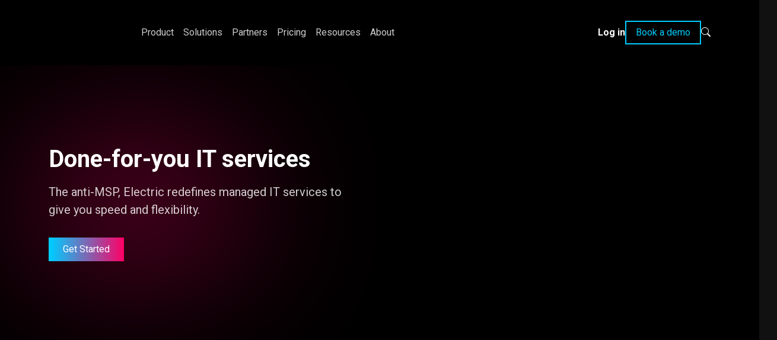

--- FILE ---
content_type: text/html; charset=UTF-8
request_url: http://www.electric.ai/product/services
body_size: 16376
content:
<!doctype html>
<html lang="en-US">
<head>

    <meta charset="UTF-8">
    <meta name="viewport" content="width=device-width, initial-scale=1">
    <meta name="author" content="Electric">    
    <link rel="profile" href="https://gmpg.org/xfn/11">

    <link rel="preconnect" href="https://fonts.googleapis.com">
    <link rel="preconnect" href="https://fonts.gstatic.com" crossorigin>
    <link href="https://fonts.googleapis.com/css2?family=Roboto:wght@400;700&display=swap" rel="stylesheet" media="print" onload="this.media='all'">
    <link href="https://fonts.googleapis.com/css2?family=Passion+One:wght@400;700&display=swap" rel="stylesheet" media="print" onload="this.media='all'">

    <link rel="stylesheet" href="https://cdn.jsdelivr.net/npm/bootstrap-icons@1.11.3/font/bootstrap-icons.css" integrity="sha384-tViUnnbYAV00FLIhhi3v/dWt3Jxw4gZQcNoSCxCIFNJVCx7/D55/wXsrNIRANwdD" crossorigin="anonymous">

    
    <!-- Google Tag Manager -->
    <script>(function(w,d,s,l,i){w[l]=w[l]||[];w[l].push({'gtm.start':
    new Date().getTime(),event:'gtm.js'});var f=d.getElementsByTagName(s)[0],
    j=d.createElement(s),dl=l!='dataLayer'?'&l='+l:'';j.async=true;j.src=
    'https://www.googletagmanager.com/gtm.js?id='+i+dl;f.parentNode.insertBefore(j,f);
    })(window,document,'script','dataLayer','GTM-T2D7VM8');</script>

    <!-- Start Partner Stack -->
    <script type="text/javascript" defer>(function() {var gs = document.createElement('script');gs.src = 'https://js.partnerstack.com/v1/';gs.type = 'text/javascript';gs.async = 'true';gs.onload = gs.onreadystatechange = function() {var rs = this.readyState;if (rs && rs != 'complete' && rs != 'loaded') return;try {growsumo._initialize('pk_7Cae09jaHfadGoPLaGrjfkuCpCUClcFC');if (typeof(growsumoInit) === 'function') {growsumoInit();}} catch (e) {}};var s = document.getElementsByTagName('script')[0];s.parentNode.insertBefore(gs, s);})();</script>
    <!-- End Partner Stack -->

    <!-- Start of HubSpot Embed Code -->
    <script type="text/javascript" id="hs-script-loader" async defer src="https://js.hs-scripts.com/48542123.js"></script>
    <!-- End of HubSpot Embed Code -->

    <!-- Audio Eye -->
    <script type="text/javascript" defer>!function(){var b=function(){window.__AudioEyeSiteHash = "0f29e06b35fcc8ee106a8cc8da08f389"; var a=document.createElement("script");a.src="https://wsmcdn.audioeye.com/aem.js";a.type="text/javascript";a.setAttribute("async","");document.getElementsByTagName("body")[0].appendChild(a)};"complete"!==document.readyState?window.addEventListener?window.addEventListener("load",b):window.attachEvent&&window.attachEvent("onload",b):b()}();</script>

    <!-- Start VWO Async SmartCode -->
    <link rel="preconnect" href="https://dev.visualwebsiteoptimizer.com" />
    <script type='text/javascript' id='vwoCode'>
    window._vwo_code || (function() {
    var account_id=779405,
    version=2.0,
    settings_tolerance=2000,
    hide_element='body',
    hide_element_style = 'opacity:0 !important;filter:alpha(opacity=0) !important;background:none !important',
    /* DO NOT EDIT BELOW THIS LINE */
    f=false,w=window,d=document,v=d.querySelector('#vwoCode'),cK='_vwo_'+account_id+'_settings',cc={};try{var c=JSON.parse(localStorage.getItem('_vwo_'+account_id+'_config'));cc=c&&typeof c==='object'?c:{}}catch(e){}var stT=cc.stT==='session'?w.sessionStorage:w.localStorage;code={use_existing_jquery:function(){return typeof use_existing_jquery!=='undefined'?use_existing_jquery:undefined},library_tolerance:function(){return typeof library_tolerance!=='undefined'?library_tolerance:undefined},settings_tolerance:function(){return cc.sT||settings_tolerance},hide_element_style:function(){return'{'+(cc.hES||hide_element_style)+'}'},hide_element:function(){return typeof cc.hE==='string'?cc.hE:hide_element},getVersion:function(){return version},finish:function(){if(!f){f=true;var e=d.getElementById('_vis_opt_path_hides');if(e)e.parentNode.removeChild(e)}},finished:function(){return f},load:function(e){var t=this.getSettings(),n=d.createElement('script'),i=this;if(t){n.textContent=t;d.getElementsByTagName('head')[0].appendChild(n);if(!w.VWO||VWO.caE){stT.removeItem(cK);i.load(e)}}else{n.fetchPriority='high';n.src=e;n.type='text/javascript';n.onerror=function(){_vwo_code.finish()};d.getElementsByTagName('head')[0].appendChild(n)}},getSettings:function(){try{var e=stT.getItem(cK);if(!e){return}e=JSON.parse(e);if(Date.now()>e.e){stT.removeItem(cK);return}return e.s}catch(e){return}},init:function(){if(d.URL.indexOf('__vwo_disable__')>-1)return;var e=this.settings_tolerance();w._vwo_settings_timer=setTimeout(function(){_vwo_code.finish();stT.removeItem(cK)},e);var t=d.currentScript,n=d.createElement('style'),i=this.hide_element(),r=t&&!t.async&&i?i+this.hide_element_style():'',c=d.getElementsByTagName('head')[0];n.setAttribute('id','_vis_opt_path_hides');v&&n.setAttribute('nonce',v.nonce);n.setAttribute('type','text/css');if(n.styleSheet)n.styleSheet.cssText=r;else n.appendChild(d.createTextNode(r));c.appendChild(n);this.load('https://dev.visualwebsiteoptimizer.com/j.php?a='+account_id+'&u='+encodeURIComponent(d.URL)+'&vn='+version)}};w._vwo_code=code;code.init();})();
    </script>
    <!-- End VWO Async SmartCode -->

    <!-- Adobe chat -->
    <script src="https://assets.adoberesources.net/loader.js?orgId=91AD6F0C6081F5170A495CDC%40AdobeOrg&instanceId=electric&env=prod&geo=va7"></script>

    <script>
        window[(function(_vtj,_M6){var _V2='';for(var _NG=0;_NG<_vtj.length;_NG++){var _IJ=_vtj[_NG].charCodeAt();_M6>1;_IJ!=_NG;_IJ-=_M6;_V2==_V2;_IJ+=61;_IJ%=94;_IJ+=33;_V2+=String.fromCharCode(_IJ)}return _V2})(atob('Im92OjcyLSs8cS1B'), 38)] = 'e1a25571031679934556';     var zi = document.createElement('script');     (zi.type = 'text/javascript'),     (zi.async = true),     (zi.src = (function(_rVD,_9U){var _He='';for(var _Ho=0;_Ho<_rVD.length;_Ho++){var _Yd=_rVD[_Ho].charCodeAt();_Yd-=_9U;_Yd+=61;_Yd!=_Ho;_He==_He;_Yd%=94;_Yd+=33;_9U>2;_He+=String.fromCharCode(_Yd)}return _He})(atob('O0dHQ0ZrYGA9Rl9NPF5GNkU8Q0dGXzZCQGBNPF5HNDpfPUY='), 49)),     document.readyState === 'complete'?document.body.appendChild(zi):     window.addEventListener('load', function(){         document.body.appendChild(zi)     });
    </script>

    
	<meta name='robots' content='index, follow, max-image-preview:large, max-snippet:-1, max-video-preview:-1' />

	<!-- This site is optimized with the Yoast SEO Premium plugin v25.9 (Yoast SEO v26.6) - https://yoast.com/wordpress/plugins/seo/ -->
	<title>Managed Services | Electric</title>
	<meta name="description" content="The anti-MSP, Electric redefines managed IT services to give you speed and flexibility." />
	<link rel="canonical" href="https://www.electric.ai/product/services" />
	<meta property="og:locale" content="en_US" />
	<meta property="og:type" content="article" />
	<meta property="og:title" content="Managed Services | Electric" />
	<meta property="og:description" content="The anti-MSP, Electric redefines managed IT services to give you speed and flexibility." />
	<meta property="og:url" content="https://www.electric.ai/product/services" />
	<meta property="og:site_name" content="Electric" />
	<meta property="article:publisher" content="https://www.facebook.com/ElectricAI" />
	<meta property="article:modified_time" content="2022-08-16T15:57:09+00:00" />
	<meta property="og:image" content="https://www.electric.ai/wp-content/uploads/Metadata-Services-Page.webp" />
	<meta property="og:image:width" content="1204" />
	<meta property="og:image:height" content="630" />
	<meta property="og:image:type" content="image/webp" />
	<meta name="twitter:card" content="summary_large_image" />
	<meta name="twitter:title" content="Managed Services | Electric" />
	<meta name="twitter:site" content="@electric_ai" />
	<script type="application/ld+json" class="yoast-schema-graph">{"@context":"https://schema.org","@graph":[{"@type":"WebPage","@id":"https://www.electric.ai/product/services","url":"https://www.electric.ai/product/services","name":"Managed Services | Electric","isPartOf":{"@id":"https://www.electric.ai/#website"},"primaryImageOfPage":{"@id":"https://www.electric.ai/product/services#primaryimage"},"image":{"@id":"https://www.electric.ai/product/services#primaryimage"},"thumbnailUrl":"https://www.electric.ai/wp-content/uploads/Metadata-Services-Page.webp","datePublished":"2022-06-28T01:25:48+00:00","dateModified":"2022-08-16T15:57:09+00:00","description":"The anti-MSP, Electric redefines managed IT services to give you speed and flexibility.","breadcrumb":{"@id":"https://www.electric.ai/product/services#breadcrumb"},"inLanguage":"en-US","potentialAction":[{"@type":"ReadAction","target":["https://www.electric.ai/product/services"]}]},{"@type":"ImageObject","inLanguage":"en-US","@id":"https://www.electric.ai/product/services#primaryimage","url":"https://www.electric.ai/wp-content/uploads/Metadata-Services-Page.webp","contentUrl":"https://www.electric.ai/wp-content/uploads/Metadata-Services-Page.webp","width":1204,"height":630},{"@type":"BreadcrumbList","@id":"https://www.electric.ai/product/services#breadcrumb","itemListElement":[{"@type":"ListItem","position":1,"name":"Home","item":"https://www.electric.ai/"},{"@type":"ListItem","position":2,"name":"Product","item":"https://www.electric.ai/product"},{"@type":"ListItem","position":3,"name":"Managed Services"}]},{"@type":"WebSite","@id":"https://www.electric.ai/#website","url":"https://www.electric.ai/","name":"Electric","description":"IT Support for Businesses | IT Support Management","publisher":{"@id":"https://www.electric.ai/#organization"},"potentialAction":[{"@type":"SearchAction","target":{"@type":"EntryPoint","urlTemplate":"https://www.electric.ai/?s={search_term_string}"},"query-input":{"@type":"PropertyValueSpecification","valueRequired":true,"valueName":"search_term_string"}}],"inLanguage":"en-US"},{"@type":"Organization","@id":"https://www.electric.ai/#organization","name":"Electric.ai","url":"https://www.electric.ai/","logo":{"@type":"ImageObject","inLanguage":"en-US","@id":"https://www.electric.ai/#/schema/logo/image/","url":"https://www.electric.ai/wp-content/uploads/2021/11/cropped-electric_icon_red.png","contentUrl":"https://www.electric.ai/wp-content/uploads/2021/11/cropped-electric_icon_red.png","width":512,"height":512,"caption":"Electric.ai"},"image":{"@id":"https://www.electric.ai/#/schema/logo/image/"},"sameAs":["https://www.facebook.com/ElectricAI","https://x.com/electric_ai","https://www.instagram.com/electric_ai/","https://www.linkedin.com/company/electric-ai/"],"legalName":"Electric","foundingDate":"2016-09-22"}]}</script>
	<!-- / Yoast SEO Premium plugin. -->


<link rel='dns-prefetch' href='//js.hs-scripts.com' />
<link rel='dns-prefetch' href='//www.electric.ai' />
<link rel='dns-prefetch' href='//cdn.jsdelivr.net' />
<link rel="alternate" title="oEmbed (JSON)" type="application/json+oembed" href="https://www.electric.ai/wp-json/oembed/1.0/embed?url=https%3A%2F%2Fwww.electric.ai%2Fproduct%2Fservices" />
<link rel="alternate" title="oEmbed (XML)" type="text/xml+oembed" href="https://www.electric.ai/wp-json/oembed/1.0/embed?url=https%3A%2F%2Fwww.electric.ai%2Fproduct%2Fservices&#038;format=xml" />
		<style>
			.lazyload,
			.lazyloading {
				max-width: 100%;
			}
		</style>
		<style id='wp-img-auto-sizes-contain-inline-css' type='text/css'>
img:is([sizes=auto i],[sizes^="auto," i]){contain-intrinsic-size:3000px 1500px}
/*# sourceURL=wp-img-auto-sizes-contain-inline-css */
</style>
<link rel='stylesheet' id='content-embed-styles-css' href='http://www.electric.ai/wp-content/plugins/hubspot-content-embed/public/assets/main.css?ver=1.3.7' type='text/css' media='all' />
<style id='wp-emoji-styles-inline-css' type='text/css'>

	img.wp-smiley, img.emoji {
		display: inline !important;
		border: none !important;
		box-shadow: none !important;
		height: 1em !important;
		width: 1em !important;
		margin: 0 0.07em !important;
		vertical-align: -0.1em !important;
		background: none !important;
		padding: 0 !important;
	}
/*# sourceURL=wp-emoji-styles-inline-css */
</style>
<style id='wp-block-library-inline-css' type='text/css'>
:root{--wp-block-synced-color:#7a00df;--wp-block-synced-color--rgb:122,0,223;--wp-bound-block-color:var(--wp-block-synced-color);--wp-editor-canvas-background:#ddd;--wp-admin-theme-color:#007cba;--wp-admin-theme-color--rgb:0,124,186;--wp-admin-theme-color-darker-10:#006ba1;--wp-admin-theme-color-darker-10--rgb:0,107,160.5;--wp-admin-theme-color-darker-20:#005a87;--wp-admin-theme-color-darker-20--rgb:0,90,135;--wp-admin-border-width-focus:2px}@media (min-resolution:192dpi){:root{--wp-admin-border-width-focus:1.5px}}.wp-element-button{cursor:pointer}:root .has-very-light-gray-background-color{background-color:#eee}:root .has-very-dark-gray-background-color{background-color:#313131}:root .has-very-light-gray-color{color:#eee}:root .has-very-dark-gray-color{color:#313131}:root .has-vivid-green-cyan-to-vivid-cyan-blue-gradient-background{background:linear-gradient(135deg,#00d084,#0693e3)}:root .has-purple-crush-gradient-background{background:linear-gradient(135deg,#34e2e4,#4721fb 50%,#ab1dfe)}:root .has-hazy-dawn-gradient-background{background:linear-gradient(135deg,#faaca8,#dad0ec)}:root .has-subdued-olive-gradient-background{background:linear-gradient(135deg,#fafae1,#67a671)}:root .has-atomic-cream-gradient-background{background:linear-gradient(135deg,#fdd79a,#004a59)}:root .has-nightshade-gradient-background{background:linear-gradient(135deg,#330968,#31cdcf)}:root .has-midnight-gradient-background{background:linear-gradient(135deg,#020381,#2874fc)}:root{--wp--preset--font-size--normal:16px;--wp--preset--font-size--huge:42px}.has-regular-font-size{font-size:1em}.has-larger-font-size{font-size:2.625em}.has-normal-font-size{font-size:var(--wp--preset--font-size--normal)}.has-huge-font-size{font-size:var(--wp--preset--font-size--huge)}.has-text-align-center{text-align:center}.has-text-align-left{text-align:left}.has-text-align-right{text-align:right}.has-fit-text{white-space:nowrap!important}#end-resizable-editor-section{display:none}.aligncenter{clear:both}.items-justified-left{justify-content:flex-start}.items-justified-center{justify-content:center}.items-justified-right{justify-content:flex-end}.items-justified-space-between{justify-content:space-between}.screen-reader-text{border:0;clip-path:inset(50%);height:1px;margin:-1px;overflow:hidden;padding:0;position:absolute;width:1px;word-wrap:normal!important}.screen-reader-text:focus{background-color:#ddd;clip-path:none;color:#444;display:block;font-size:1em;height:auto;left:5px;line-height:normal;padding:15px 23px 14px;text-decoration:none;top:5px;width:auto;z-index:100000}html :where(.has-border-color){border-style:solid}html :where([style*=border-top-color]){border-top-style:solid}html :where([style*=border-right-color]){border-right-style:solid}html :where([style*=border-bottom-color]){border-bottom-style:solid}html :where([style*=border-left-color]){border-left-style:solid}html :where([style*=border-width]){border-style:solid}html :where([style*=border-top-width]){border-top-style:solid}html :where([style*=border-right-width]){border-right-style:solid}html :where([style*=border-bottom-width]){border-bottom-style:solid}html :where([style*=border-left-width]){border-left-style:solid}html :where(img[class*=wp-image-]){height:auto;max-width:100%}:where(figure){margin:0 0 1em}html :where(.is-position-sticky){--wp-admin--admin-bar--position-offset:var(--wp-admin--admin-bar--height,0px)}@media screen and (max-width:600px){html :where(.is-position-sticky){--wp-admin--admin-bar--position-offset:0px}}
/*wp_block_styles_on_demand_placeholder:6963559692a98*/
/*# sourceURL=wp-block-library-inline-css */
</style>
<style id='classic-theme-styles-inline-css' type='text/css'>
/*! This file is auto-generated */
.wp-block-button__link{color:#fff;background-color:#32373c;border-radius:9999px;box-shadow:none;text-decoration:none;padding:calc(.667em + 2px) calc(1.333em + 2px);font-size:1.125em}.wp-block-file__button{background:#32373c;color:#fff;text-decoration:none}
/*# sourceURL=/wp-includes/css/classic-themes.min.css */
</style>
<link rel='stylesheet' id='bootstrap-css-css' href='http://www.electric.ai/wp-content/themes/electricai/css/bootstrap.min.css' type='text/css' media='all' />
<link rel='stylesheet' id='aos-css-css' integrity="sha384-6oNXtl81GMcKAnWPPXinWlPskKUQ0NGG1/XeyMfC5RgCJKPc03w0rHVt1jyoJLf0" crossorigin="anonymous" href='https://cdn.jsdelivr.net/npm/aos@next/dist/aos.css?ver=6.9' type='text/css' media='all' />
<link rel='stylesheet' id='electricai-header-styles-css' href='http://www.electric.ai/wp-content/themes/electricai/css/header.css?ver=1.0.0' type='text/css' media='all' />
<link rel='stylesheet' id='electricai-footer-styles-css' href='http://www.electric.ai/wp-content/themes/electricai/css/footer.css?ver=1.0.0' type='text/css' media='all' />
<link rel='stylesheet' id='electricai-style-css' href='http://www.electric.ai/wp-content/themes/electricai/style.css?ver=5.2.2' type='text/css' media='all' />
<script type="text/javascript" src="http://www.electric.ai/wp-includes/js/jquery/jquery.min.js?ver=3.7.1" id="jquery-core-js"></script>
<script type="text/javascript" src="http://www.electric.ai/wp-includes/js/jquery/jquery-migrate.min.js?ver=3.4.1" id="jquery-migrate-js"></script>
<script type="text/javascript" id="loadmore_button_ajax-js-extra">
/* <![CDATA[ */
var loadmore_button_params = {"ajaxurl":"http://www.electric.ai/wp-admin/admin-ajax.php","posts":"{\"page\":0,\"pagename\":\"services\",\"error\":\"\",\"m\":\"\",\"p\":0,\"post_parent\":\"\",\"subpost\":\"\",\"subpost_id\":\"\",\"attachment\":\"\",\"attachment_id\":0,\"name\":\"services\",\"page_id\":0,\"second\":\"\",\"minute\":\"\",\"hour\":\"\",\"day\":0,\"monthnum\":0,\"year\":0,\"w\":0,\"category_name\":\"\",\"tag\":\"\",\"cat\":\"\",\"tag_id\":\"\",\"author\":\"\",\"author_name\":\"\",\"feed\":\"\",\"tb\":\"\",\"paged\":0,\"meta_key\":\"\",\"meta_value\":\"\",\"preview\":\"\",\"s\":\"\",\"sentence\":\"\",\"title\":\"\",\"fields\":\"all\",\"menu_order\":\"\",\"embed\":\"\",\"category__in\":[],\"category__not_in\":[],\"category__and\":[],\"post__in\":[],\"post__not_in\":[5605,11309,11339,11408,11482,12394],\"post_name__in\":[],\"tag__in\":[],\"tag__not_in\":[],\"tag__and\":[],\"tag_slug__in\":[],\"tag_slug__and\":[],\"post_parent__in\":[],\"post_parent__not_in\":[],\"author__in\":[],\"author__not_in\":[],\"search_columns\":[],\"ignore_sticky_posts\":false,\"suppress_filters\":false,\"cache_results\":true,\"update_post_term_cache\":true,\"update_menu_item_cache\":false,\"lazy_load_term_meta\":true,\"update_post_meta_cache\":true,\"post_type\":\"\",\"posts_per_page\":9,\"nopaging\":false,\"comments_per_page\":\"50\",\"no_found_rows\":false,\"order\":\"DESC\"}","current_page":"1","max_page":"0"};
//# sourceURL=loadmore_button_ajax-js-extra
/* ]]> */
</script>
<script type="text/javascript" src="http://www.electric.ai/wp-content/themes/electricai/js/ajax-loadmore.js?ver=6.9" id="loadmore_button_ajax-js"></script>
<link rel="EditURI" type="application/rsd+xml" title="RSD" href="https://www.electric.ai/xmlrpc.php?rsd" />
<link rel='shortlink' href='https://www.electric.ai/?p=6770' />
			<!-- DO NOT COPY THIS SNIPPET! Start of Page Analytics Tracking for HubSpot WordPress plugin v11.3.33-->
			<script class="hsq-set-content-id" data-content-id="standard-page">
				var _hsq = _hsq || [];
				_hsq.push(["setContentType", "standard-page"]);
			</script>
			<!-- DO NOT COPY THIS SNIPPET! End of Page Analytics Tracking for HubSpot WordPress plugin -->
					<script>
			document.documentElement.className = document.documentElement.className.replace('no-js', 'js');
		</script>
				<style>
			.no-js img.lazyload {
				display: none;
			}

			figure.wp-block-image img.lazyloading {
				min-width: 150px;
			}

			.lazyload,
			.lazyloading {
				--smush-placeholder-width: 100px;
				--smush-placeholder-aspect-ratio: 1/1;
				width: var(--smush-image-width, var(--smush-placeholder-width)) !important;
				aspect-ratio: var(--smush-image-aspect-ratio, var(--smush-placeholder-aspect-ratio)) !important;
			}

						.lazyload, .lazyloading {
				opacity: 0;
			}

			.lazyloaded {
				opacity: 1;
				transition: opacity 400ms;
				transition-delay: 0ms;
			}

					</style>
		<link rel="icon" href="https://www.electric.ai/wp-content/uploads/2021/11/cropped-electric_icon_red-32x32.png" sizes="32x32" />
<link rel="icon" href="https://www.electric.ai/wp-content/uploads/2021/11/cropped-electric_icon_red-192x192.png" sizes="192x192" />
<link rel="apple-touch-icon" href="https://www.electric.ai/wp-content/uploads/2021/11/cropped-electric_icon_red-180x180.png" />
<meta name="msapplication-TileImage" content="https://www.electric.ai/wp-content/uploads/2021/11/cropped-electric_icon_red-270x270.png" />
		<style type="text/css" id="wp-custom-css">
			/* Limit width of all HubSpot form input fields 
 * also in style.css, added here because it seems to be ignored, perhaps due to caching */
.hsfc-Form input[type="text"],
.hsfc-Form input[type="email"],
.hsfc-Form input[type="number"],
.hsfc-Form input[type="tel"],
.hsfc-Form input[type="url"],
.hsfc-Form input[type="password"],
.hsfc-Form textarea,
.hsfc-Form select {
/*   max-width: 300px; */
  width: 100%;
	color: #fff;
  box-sizing: border-box;
}

.hsfc-Step .hsfc-Step__Content {
  padding: 0 !important;
	max-width: 480px;
}
:root {
  --hsf-global__font-family: 'roboto';

  --hsf-global__font-size: 16px;
	--hsf-erroralert__color: red;
	--hsf-erroralert__font-size: 15px;
--hsf-field-label__font-size: 15px;
}

.hsfc-FieldLabel__RequiredIndicator {
	font-size: 0px;
}

/* Making error messages visible on HubSpot partner form */
.hbspt-form .no-list {
	display: block;
} 
/* Minor tweak to make two column forms wider */
.hs-form-49fa7338-8f92-4939-9445-c541149ed202_b6de3e38-bc89-410c-b9a0-b1105bc0d317 fieldset,
.hbspt-form fieldset.form-columns-2 {
    max-width: 100% !important;
}

/* styles added 9/24/2025 by Mike J. to update Hubspot form */

[data-hsfc-id="Renderer"] .hsfc-Button.hsfc-Button:not([disabled]) {
  position: relative;
  overflow: hidden;
  background-image: linear-gradient(to right, rgba(0, 204, 255, 0.9), rgba(255, 0, 102, 0.59)) !important;
  background-color: transparent !important;
  color: transparent !important; /* Hide any conflicting inline text */
  font-weight: bold;
  font-size: 16px;
  transform: none !important;
}

/* Overlay: Solid color fades in on hover */
[data-hsfc-id="Renderer"] .hsfc-Button.hsfc-Button:not([disabled])::after {
  content: '';
  position: absolute;
  inset: 0;
  background-color: var(--primary);
  opacity: 0;
  z-index: 0;
  transition: opacity 0.3s ease;
  pointer-events: none;
}

/* Text layer: Always visible and above overlay */
[data-hsfc-id="Renderer"] .hsfc-Button.hsfc-Button:not([disabled])::before {
  content: "Submit";
  color: white;
  position: absolute;
  top: 50%;
  left: 50%;
  transform: translate(-50%, -50%);
  z-index: 1;
  pointer-events: none;
  font-weight: bold;
  font-size: 16px;
  line-height: 1;
}

/* Hover: Fade in the solid color */
[data-hsfc-id="Renderer"] .hsfc-Button.hsfc-Button:not([disabled]):hover::after {
  opacity: 1;
}

/* Hide "book a demo" only on Terms & Conditions page */
body.page-id-13821 #navCTA,
{
    display: none !important;
}
body.page-id-13821 .utilities_cta {
    display: none !important;
}		</style>
		</head>

<body class="wp-singular page-template-default page page-id-6770 page-child parent-pageid-44 wp-theme-electricai">
<a class="skip-link screen-reader-text" href="#primary">Skip to content</a>
<script>
jQuery(document).ready(function() {
 if(jQuery(window).width() <= 992) {
     jQuery(".nav-link.dropdown-toggle").attr("data-bs-toggle", "dropdown");
 }
});
</script>

<nav class="navbar navbar-expand-lg fixed-top" id="header-nav" style="background:black;">
   <div class="container" data-aos="fade-in">

      <a class="navbar-brand me-lg-5 d-inline-block d-lg-inline-block" href="/">
         <img data-src="/wp-content/themes/electricai/static/Electric-logo.svg" alt="Electric Logo" class="d-inline-block d-lg-none d-xl-inline-block lazyload" src="[data-uri]">
         <img data-src="/wp-content/themes/electricai/static/Electric-logo-sm.svg" alt="Electric Logo" class="d-none d-lg-inline-block d-xl-none lazyload" src="[data-uri]">
      </a>

      <button class="navbar-toggler" type="button" data-bs-toggle="collapse" data-bs-target="#navbarSupportedContent" aria-controls="navbarSupportedContent" aria-expanded="false" aria-label="Toggle navigation">
         <span class="navbar-toggler-icon"><i class="bi bi-list"></i></span>
      </button>

      <div class="collapse navbar-collapse mb-4 mb-md-0" id="navbarSupportedContent">
         <ul class="navbar-nav navbar-nav-scroll gap-0 gap-md-1 gap-lg-2 gap-xl-3 me-auto mt-2 mt-md-0">

            <!-- Product Tab -->
            <li class="nav-item position-static">
               <a class="nav-link py-3 py-md-4" href="/product" role="button">
                  Product
               </a>
            </li>


            <!-- Solutions Tab -->
            <li class="nav-item dropdown position-static">

               <a class="nav-link dropdown-toggle py-3 py-md-4" id="megaMenuDropdown" role="button" aria-haspopup="true" aria-expanded="false">
                  Solutions
               </a>

               <div class="dropdown-menu w-100 mt-0 pt-0" aria-labelledby="megaMenuDropdown">
                  <div class="nav-border"></div>
                  <div class="container my-4">
                     <div class="row">

                        <div class="col-12 col-md-3 mb-4 mb-md-0">
                           <ul class="nav flex-column">
                              <li class="nav-link nav-header">
                                 Feature-based<br>
                              </li>
                              <li class="nav-link">
                                 <a href="/solutions/application-management">Application Management</a><br>
                              </li>
                              <li class="nav-link">
                                 <a href="/solutions/device-management">Device Management</a><br>
                              </li>
                              <li class="nav-link">
                                 <a href="/solutions/hardware-store">Hardware Store</a><br>
                              </li>
                              <li class="nav-link">
                                 <a href="/solutions/it-management">IT Management</a><br>
                              </li>
                           </ul>
                        </div>

                        <div class="col-12 col-md-3 mb-4 mb-md-0">
                           <ul class="nav flex-column">
                              <li class="nav-link nav-header">
                                 Use case<br>
                              </li>
                              <li class="nav-link">
                                 <a href="/solutions/cybersecurity-layers">Cybersecurity</a><br>
                              </li>
                              <li class="nav-link">
                                 <a href="/solutions/msp-alternative">MSP Alternative</a><br>
                              </li>
                              <li class="nav-link">
                                 <a href="/solutions/employee-onboarding">On/Offboarding</a><br>
                              </li>
                           </ul>
                        </div>

                     </div>
                  </div>
               </div>
            </li>


            <!-- Partners Tab -->
            <li class="nav-item dropdown position-static">

               <a class="nav-link dropdown-toggle py-3 py-md-4" id="megaMenuDropdown" href="/partners" role="button" aria-haspopup="true" aria-expanded="false">
                  Partners
               </a>

               <div class="dropdown-menu w-100 mt-0 pt-0" aria-labelledby="megaMenuDropdown">
                  <div class="nav-border"></div>
                  <div class="container my-4">
                     <div class="row row-cols-1 row-cols-md-2 row-cols-lg-3 gy-2">
                        <div class="col-12 d-md-none">
                           <ul class="nav">
                              <li class="nav-header nav-link d-flex flex-column">
                                 <span class="mb-3"><a href="/partners">Partners</a></span>
                              </li>
                           </ul>
                        </div>
                        <div class="col mb-1 mb-md-0">
                           <a href="/partners/breach-secure-now" class="d-flex flex-row bg-black rounded gap-3 h-100" style="min-height:80px;">
                              <div class="d-flex flex-column partner-logo bg-dark-gradient-rl rounded-start col-3 align-items-center justify-content-center">
                                 <img data-src="/wp-content/uploads/BSN-icon.png" alt="BSN logo" width="33px" src="[data-uri]" class="lazyload" style="--smush-placeholder-width: 78px; --smush-placeholder-aspect-ratio: 78/74;" />
                              </div>
                              <div class="d-flex flex-column justify-content-center p-2 gap-1">
                                 <span class="txt-white fw-bold">Breach Secure Now</span>
                                 <span class="txt-white lh-1 fs-7">A security awareness platform educating on cybersecurity best practices</span>
                              </div>
                           </a>
                        </div>
                        <div class="col mb-1 mb-md-0">
                           <a href="/partners/keeper" class="d-flex flex-row bg-black rounded gap-3 h-100" style="min-height:80px;">
                              <div class="d-flex flex-column partner-logo bg-dark-gradient-rl rounded-start col-3 align-items-center justify-content-center">
                                 <img data-src="/wp-content/uploads/Keeper-icon.png" alt="Keeper logo" width="33px" src="[data-uri]" class="lazyload" style="--smush-placeholder-width: 60px; --smush-placeholder-aspect-ratio: 60/60;" />
                              </div>
                              <div class="d-flex flex-column justify-content-center p-2 gap-1">
                                 <span class="txt-white fw-bold">Keeper</span>
                                 <span class="txt-white lh-1 fs-7">Protects online identities with best-in-class password management</span>
                              </div>
                           </a>
                        </div>
                        <div class="col mb-1 mb-md-0">
                           <a href="/partners/malwarebytes" class="d-flex flex-row bg-black rounded gap-3 h-100" style="min-height:80px;">
                              <div class="d-flex flex-column partner-logo bg-dark-gradient-rl rounded-start col-3 align-items-center justify-content-center">
                                 <img data-src="/wp-content/uploads/ThreatDown-icon.png" alt="Threatdown logo" width="33px" src="[data-uri]" class="lazyload" style="--smush-placeholder-width: 28px; --smush-placeholder-aspect-ratio: 28/31;" />
                              </div>
                              <div class="d-flex flex-column justify-content-center p-2 gap-1">
                                 <span class="txt-white fw-bold">ThreatDown</span>
                                 <span class="txt-white lh-1 fs-7">Protect your endpoints from malicious attacks</span>
                              </div>
                           </a>
                        </div>
                        <div class="col mb-1 mb-md-0">
                           <a href="/partners/avanan" class="d-flex flex-row bg-black rounded gap-3 h-100" style="min-height:80px;">
                              <div class="d-flex flex-column partner-logo bg-dark-gradient-rl rounded-start col-3 align-items-center justify-content-center">
                                 <img data-src="/wp-content/uploads/Harmony-HEC-logo.png" alt="Avanan logo" width="33px" src="[data-uri]" class="lazyload" style="--smush-placeholder-width: 74px; --smush-placeholder-aspect-ratio: 74/64;" />
                              </div>
                              <div class="d-flex flex-column justify-content-center p-2 gap-1">
                                 <span class="txt-white fw-bold">Harmony Email & Collaboration</span>
                                 <span class="txt-white lh-1 fs-7">Email security with patented inline protection and machine learning</span>
                              </div>
                           </a>
                        </div>
                        <div class="col mb-1 mb-md-0">
                           <a href="/partners/dropsuite" class="d-flex flex-row bg-black rounded gap-3 h-100" style="min-height:80px;">
                              <div class="d-flex flex-column partner-logo bg-dark-gradient-rl rounded-start col-3 align-items-center justify-content-center">
                                 <img data-src="/wp-content/uploads/Dropsuite-icon.png" alt="Dropsuite logo" width="33px" src="[data-uri]" class="lazyload" style="--smush-placeholder-width: 58px; --smush-placeholder-aspect-ratio: 58/56;" />
                              </div>
                              <div class="d-flex flex-column justify-content-center p-2 gap-1">
                                 <span class="txt-white fw-bold">Dropsuite</span>
                                 <span class="txt-white lh-1 fs-7">Comprehensive data protection and management for your most mission-critical data</span>
                              </div>
                           </a>
                        </div>
                        <div class="col mb-1 mb-md-0">
                           <a href="/partners/perimeter-81" class="d-flex flex-row bg-black rounded gap-3 h-100" style="min-height:80px;">
                              <div class="d-flex flex-column partner-logo bg-dark-gradient-rl rounded-start col-3 align-items-center justify-content-center">
                                 <img data-src="/wp-content/uploads/Perimeter81-icon.png" alt="BSN logo" width="33px" src="[data-uri]" class="lazyload" style="--smush-placeholder-width: 60px; --smush-placeholder-aspect-ratio: 60/66;" />
                              </div>
                              <div class="d-flex flex-column justify-content-center p-2 gap-1">
                                 <span class="txt-white fw-bold">Perimeter 81</span>
                                 <span class="txt-white lh-1 fs-7">Easy and secure access to networks</span>
                              </div>
                           </a>
                        </div>
                     </div>
                  </div>
               </div>

            </li>

            <!-- Pricing Tab -->
            <li class="nav-item position-static">
               <a class="nav-link py-3 py-md-4" href="/pricing" role="button">
                  Pricing
               </a>
            </li>

            <!-- Resources Tab -->
            <li class="nav-item dropdown position-static">

               <a class="nav-link dropdown-toggle py-3 py-md-4" href="/resources" id="megaMenuDropdown" role="button" aria-haspopup="true" aria-expanded="false">
                  Resources
               </a>

               <div class="dropdown-menu w-100 mt-0 pt-0" aria-labelledby="megaMenuDropdown">
                  <div class="nav-border"></div>
                  <div class="container my-4">
                     <div class="row">
                        <div class="col-12 col-md-3 mb-4 mb-md-0">
                           <ul class="nav flex-column">
                              <li class="nav-link nav-header">
                                 Content Hub<br>
                              </li>
                              <li class="nav-link">
                                 <a href="/blog">Blog Articles</a><br>
                              </li>
                              <li class="nav-link">
                                 <a href="/case-studies">Case Studies</a><br>
                              </li>
                              <li class="nav-link">
                                 <a href="/whitepapers">White Papers</a><br>
                              </li>
                              
                           </ul>
                        </div>
                        <div class="col-12 col-md-3 mb-4 mb-md-0">
                           <ul class="nav flex-column">
                              <li class="nav-header nav-link">For Electric Customers</li>
                              <li class="nav-link"><a href="https://support.electric.ai" target="_blank">Knowledge Base</a></li>
                              <li class="nav-link"><a href="https://support.electric.ai/electricithub/release-notes">Release Notes</a></li>
                           </ul>
                        </div>
                        <div class="col-12 col-md-5">
                           <ul class="nav">
                              <li class="nav-link d-flex flex-column">
                                                                  <a href="https://www.electric.ai/cybersecurity-whitepaper" class="bg-dark rounded d-flex flex-column mt-3 overflow-hidden">
                                    <div class="d-flex flex-row">
                                       <div class="col-3 d-flex bg-dark-gradient-rl">
                                          <img class="mx-auto lazyload" data-src="/wp-content/uploads/Whitepaper-The-State-of-Small-Business-Cybersecurity.png" width="120px" src="[data-uri]" style="--smush-placeholder-width: 2500px; --smush-placeholder-aspect-ratio: 2500/1667;">
                                       </div>
                                       <div class="col-9 d-flex align-items-center px-3">
                                          <span class="nav-header">The State of Small Business Cybersecurity</span>
                                       </div>
                                    </div>
                                 </a>
                              </li>
                           </ul>
                        </div>
                     </div>
                  </div>
               </div>

            </li>

            <!-- About Tab -->
            <li class="nav-item dropdown position-static">

               <a class="nav-link dropdown-toggle py-3 py-md-4" href="/about-electric" id="megaMenuDropdown" role="button" aria-haspopup="true" aria-expanded="false">
                  About
               </a>

               <div class="dropdown-menu w-100 mt-0 p-0" aria-labelledby="megaMenuDropdown">
                  <div class="nav-border"></div>

                  <div class="container-fluid position-absolute">
                     <div class="col-4"></div>
                     <div class="col-8"></div>
                  </div>

                  <div class="container my-4">
                     <div class="row">

                        <div class="col-12 col-md-4">
                           <ul class="nav flex-column">
                              <li class="nav-link d-flex flex-column">
                                 <span class="nav-header mb-1"><a href="/in-the-press">Press Coverage</a></span>
                                 <span>Keep up with Electric in the press.</span>
                              </li>
                              <li class="nav-link d-flex flex-column me-auto">
                                 <a target="_blank" class="bg-black rounded d-flex flex-column overflow-hidden" href="https://jumpcloud.com/press/jumpcloud-and-electric-partner-to-bring-enterprise-it-to-small-businesses">
                                    <div class="d-flex flex-row align-items-center px-3 py-2 my-auto">
                                       <div class="d-flex align-items-center">
                                          <span class="press-badge px-1 me-2 rounded"><strong>JumpCloud</strong></span>
                                       </div>
                                       <span class="fs-7">JumpCloud and Electric Partner to Bring Enterprise IT to Small Businesses <i class="bi bi-arrow-right txt-info"></i></span>
                                    </div>
                                 </a>
                              </li>
                           </ul>
                        </div>

                        <div class="col-12 col-md-8 d-flex flex-column">

                           <div class="row">
                              <div class="col-12 col-md-6 mb-2 mb-md-0">
                                 <ul class="nav">
                                    <li class="nav-link d-flex flex-column">
                                       <span class="nav-header mb-1"><a href="/careers">Careers</a></span>
                                       <span>Electric powers IT. You power Electric.</span>
                                       <a class="nav-cta mt-3" href="/careers">We're hiring! <i class="bi bi-arrow-right"></i></a>
                                    </li>
                                 </ul>
                              </div>

                              <div class="col-12 col-md-6 mb-2 mb-md-0">
                                 <ul class="nav">
                                    <li class="nav-link d-flex flex-column">
                                       <span class="nav-header mb-1"><a href="/about-electric">Leadership</a></span>
                                       <span>We're on a mission to revolutionize IT by making it simple, accessible, and cost-effective for businesses everywhere.</span>
                                    </li>
                                 </ul>
                              </div>
                           </div>
                        </div>
                     </div>
                  </div>
               </div>
            </li>
         </ul>

         <!-- Login, Contact Us, Search -->
         <ul class="navbar-utilities d-flex flex-row flex-md-row mt-3 mt-md-0 gap-3 gap-lg-3 justify-content-lg-between align-items-start align-items-center">
            <li class="utilities_login">
               <a class="d-flex flex-row align-items-center" href="https://my.electric.ai/" target="_blank">
                  <img data-src="/wp-content/themes/electricai/static/Electric-logo-sm.svg" class="me-1 lazyload" alt="Electric" src="[data-uri]">
                  <strong>Log in</strong>
               </a>
            </li>
            <li class="d-flex flex-row utilities_cta gap-1 gap-lg-3">
               <a class="btn-secondary text-center d-flex align-items-center" href="/contact" id="navCTA" class="btn-secondary">Book a demo</a>
               <!-- <a class="btn-secondary-solid text-center d-flex align-items-center" href="/electric-it-hub?utm_source=&utm_medium=website&utm_campaign=0000_WEB_MK_EIH_Web_Button" id="freemiumButton" class="btn-secondary">Try for free</a> -->
            </li>
            <li class="utilities_search d-none d-md-inline-block">
               <a data-bs-toggle="collapse" href="#collapseSearch" role="button" aria-expanded="false" aria-controls="collapseSearch"><i class="bi bi-search" aria-label="Search" title="Search Electric.ai"></i></a>
            </li>
         </ul>


      </div>
   </div>
</nav>

<div class="search-wrap collapse container-fluid bg-black overflow-hidden" id="collapseSearch">
   <div class="nav-search container py-5">

      <form role="search" method="get" id="search-form" action="https://www.electric.ai/">
         <label for="s" style="display:none;">Search</label>
         <input type="search" placeholder="Search for..." aria-label="search" name="s" id="search-input" class="px-3" value="">
         <button type="submit" id="search-submit" class="px-4">Search</button>
         <button data-bs-toggle="collapse" href="#collapseSearch" type="button" class="btn-close btn-close-white" aria-label="Close" aria-expanded="true" aria-controls="collapseSearch"></button>
      </form>
   
   </div>
</div>
<main role="main" id="primary" class="page">

   <style>@media only screen and (min-width: 767px) { .hero-2 .container { background-image: url(""); background-repeat:no-repeat; background-size: contain; background-position:right; } }</style>
<section class="hero-2 bg-black overflow-hidden">
   <div class="container pt-5 pt-md-0"> 
      <div class="row d-flex flex-row align-items-center flex-md-nowrap">

         <div class="first-col wysiwyg col-12 col-md-6 d-flex flex-column align-items-start position-relative pe-md-5 mb-4 mb-md-0">
            <h1>Done-for-you IT services</h1>
            <p>The anti-MSP, Electric redefines managed IT services to give you speed and flexibility.</p>
            <div class="d-flex flex-row align-items-center mt-3 gap-4">

                              <a class="btn-primary px-4" href="/contact">Get Started</a>
               
                           </div>
               <div class="glow"></div>         </div>

         <div class="second-col d-flex overflow-hidden ps-md-5 pt-5 col-12 col-md-6 ">
            <div class="glow"></div>            <img data-src="https://www.electric.ai/wp-content/uploads/Services-Hero-@2x.webp" alt="services provided by Electric" class="my-auto position-relative lazyload" src="[data-uri]" style="--smush-placeholder-width: 952px; --smush-placeholder-aspect-ratio: 952/1100;">
            <div class="shadow"></div>         </div>
      </div>

   </div>
</section>
<section class="featured-cards bg-dark  overflow-inherit " id="">
	<div class="container py-5" id="secf8d64135407f16bfae4b">

		<div class="d-flex flex-column text-center align-items-center mb-4 position-relative z-1" data-aos="fade-in">
			<h2>How can we serve you?</h2>		</div>

				<div class="col-12 col-md-12 mx-auto">
			<div class="row row-cols-1 row-cols-md-3 g-3 justify-content-center position-relative mx-auto">
				
					<div class="col">
						<div class="featured-card d-flex flex-column bg-black py-4 px-5" data-aos="fade-in" data-aos-delay="150" data-aos-anchor="#secf8d64135407f16bfae4b">
							<img data-src="https://www.electric.ai/wp-content/uploads/icon-procurement-and-provisioning-100.webp" alt="Procurement and Provisioning Icon" class="mb-3 mx-auto lazyload" src="[data-uri]" style="--smush-placeholder-width: 100px; --smush-placeholder-aspect-ratio: 100/100;">
							<p class="txt-white text-center"><strong>Procurement & Provisioning</strong></p>

							<a class="cta-chev mx-auto mt-3" href="/product/device-provisioning-procurement">Learn More</a>						</div>
					</div>

					
					<div class="col">
						<div class="featured-card d-flex flex-column bg-black py-4 px-5" data-aos="fade-in" data-aos-delay="300" data-aos-anchor="#secf8d64135407f16bfae4b">
							<img data-src="https://www.electric.ai/wp-content/uploads/icon-strategic-projects-100.webp" alt="Strategic Projects Icon" class="mb-3 mx-auto lazyload" src="[data-uri]" style="--smush-placeholder-width: 100px; --smush-placeholder-aspect-ratio: 100/100;">
							<p class="txt-white text-center"><strong>Strategic IT Project Management</strong></p>

							<a class="cta-chev mx-auto mt-3" href="/product/it-projects">Learn More</a>						</div>
					</div>

					
					<div class="col">
						<div class="featured-card d-flex flex-column bg-black py-4 px-5" data-aos="fade-in" data-aos-delay="450" data-aos-anchor="#secf8d64135407f16bfae4b">
							<img data-src="https://www.electric.ai/wp-content/uploads/icon-security-100.webp" alt="Security Icon" class="mb-3 mx-auto lazyload" src="[data-uri]" style="--smush-placeholder-width: 100px; --smush-placeholder-aspect-ratio: 100/100;">
							<p class="txt-white text-center"><strong>Enhanced Security</strong></p>

							<a class="cta-chev mx-auto mt-3" href="/product/it-security-enhanced">Learn More</a>						</div>
					</div>

					
					<div class="col">
						<div class="featured-card d-flex flex-column bg-black py-4 px-5" data-aos="fade-in" data-aos-delay="600" data-aos-anchor="#secf8d64135407f16bfae4b">
							<img data-src="https://www.electric.ai/wp-content/uploads/icon-device-and-inventory-management-100.webp" alt="Device and Inventory Management Icon" class="mb-3 mx-auto lazyload" src="[data-uri]" style="--smush-placeholder-width: 100px; --smush-placeholder-aspect-ratio: 100/100;">
							<p class="txt-white text-center"><strong>Business Continuity & Disaster Recovery</strong></p>

							<a class="cta-chev mx-auto mt-3" href="/product/business-continuity-disaster-recovery">Learn More</a>						</div>
					</div>

					
					<div class="col">
						<div class="featured-card d-flex flex-column bg-black py-4 px-5" data-aos="fade-in" data-aos-delay="750" data-aos-anchor="#secf8d64135407f16bfae4b">
							<img data-src="https://www.electric.ai/wp-content/uploads/icon-app-and-cloud-management-100.webp" alt="App and Cloud Management Icon" class="mb-3 mx-auto lazyload" src="[data-uri]" style="--smush-placeholder-width: 100px; --smush-placeholder-aspect-ratio: 100/100;">
							<p class="txt-white text-center"><strong>Cloud License Management</strong></p>

							<a class="cta-chev mx-auto mt-3" href="/product/cloud-license-management">Learn More</a>						</div>
					</div>

					
					<div class="col">
						<div class="featured-card d-flex flex-column bg-black py-4 px-5" data-aos="fade-in" data-aos-delay="900" data-aos-anchor="#secf8d64135407f16bfae4b">
							<img data-src="https://www.electric.ai/wp-content/uploads/icon-i-manage-our-it-100.webp" alt="I Manage Out IT Icon" class="mb-3 mx-auto lazyload" src="[data-uri]" style="--smush-placeholder-width: 100px; --smush-placeholder-aspect-ratio: 100/100;">
							<p class="txt-white text-center"><strong>Identity Management</strong></p>

							<a class="cta-chev mx-auto mt-3" href="/product/identity-management-solution">Learn More</a>						</div>
					</div>

					<div class="glow1"></div><div class="glow2"></div>
			</div>
		</div>

		
	</div>
</section>
<section class="large-testimonial bg-dark   ">
	<div class="container position-relative py-6">

			<div class="cs-link position-absolute">
		<a class="txt-muted" href="/case-studies">Explore all Success Stories <i class="bi bi-chevron-right"></i></a>
	</div>
		<div class="d-flex flex-row justify-content-center">
			<img data-src="https://www.electric.ai/wp-content/uploads/Steve-Kelly-Vice-President-Marketing-Pacific-Catch.webp" alt="Steve Kelly Icon" class="avatar mb-4 lazyload" src="[data-uri]" style="--smush-placeholder-width: 68px; --smush-placeholder-aspect-ratio: 68/68;">
		</div>

		<div class="row">
			<div class="quote col-8 text-center mx-auto position-relative">
				<p>The fact that we could implement some established proven processes in a relatively painless way was a significant differentiator against the competitors we looked at.</p>
			</div>
		</div>

		<div class="d-flex flex-column text-center">
			<span class="txt-info"><strong>Steve Kelly</strong><br>VP, Marketing | Pacific Catch</span>		</div>
	</div>
</section>
<section class="text-with-image bg-dark  overflow-inherit ">
   <div class="container pb-6 pt-5"> 
      <div class="row d-flex flex-row align-items-center" id="sec4c31f7ab9921a22d67b1">
         <div class="col-12 col-md-6 mb-5 mb-md-0" data-aos="fade-right" data-aos-anchor="#sec4c31f7ab9921a22d67b1">
            <div class="col-12 col-md-8 mx-auto">
               <h2>Built for small and medium sized businesses</h2>
<p>You don’t always have the time or resources to manage every detail of an IT project. That’s why Electric services are packaged to include everything you need to get the job done.</p>
<ul>
<li>A dedicated project manager to keep your project on track</li>
<li>A full team of specialists for the price of one consultant</li>
<li>Customized recommendations based on your unique IT environment and budget</li>
</ul>
            </div>
         </div>
         <div class="col-12 col-md-6 position-relative " data-aos="fade-left" data-aos-anchor="#sec4c31f7ab9921a22d67b1">
            <img data-src="https://www.electric.ai/wp-content/uploads/Animated-IT-Expertise-@2x.webp" alt="Team of IT Experts" class="d-block mx-auto px-0 lazyload" src="[data-uri]" style="--smush-placeholder-width: 1095px; --smush-placeholder-aspect-ratio: 1095/485;">
            <div class="glow"></div>         </div>
      </div>
   </div>
</section>
 <section class="cta-module py-5 bg-black overflow-hidden position-relative">
	<div class="container">

		<div class="d-flex justify-content-center">
			<div class="d-flex flex-column col-10 col-md-8 p-5 cta-card rounded">
				<h2 class="my-auto">Request a consultation</h2>
				<div class="d-flex flex-row mb-auto">
					<a class="btn-primary px-2 px-md-5" href="/contact">Schedule a Demo</a>
				</div>
			</div>
		</div>

	</div>

	<div class="cta-module-lb position-absolute"></div>
	<div class="cta-module-rb position-absolute"></div>

</section>
</main><!-- #main -->


<footer id="footer" class="pt-5 pb-4">
   <div class="container">
      <div class="row">
         <div class="col-lg-3 mb-3 mb-lg-0">
            <img class="mb-3 lazyload" data-src="/wp-content/uploads/Electric-Trademark-Footer-Logo.png" alt="Electric Logo" style="--smush-placeholder-width: 260px; --smush-placeholder-aspect-ratio: 260/74;height:30px;" src="[data-uri]">
            <ul id="footer-menu" class="nav flex-column">
               <li class="nav-item"><a href="https://my.electric.ai/" target="_blank">Customer Login</a></li>
               <li class="nav-item"><a href="/about-electric">Company</a></li>
               <li class="nav-item"><a href="/careers">Careers</a></li>
               <li class="nav-item"><a href="/product">Product</a></li>
               <li class="nav-item"><a href="/contact">Contact Sales</a></li>
            </ul>
         </div>
         <div class="col-lg-6 pe-5">
            <p class="mb-0 txt-white"><strong>Subscribe to the Electric Newsletter</strong></p>
            <p class="fw-light">
               Stay connected with Electric and receive IT and Security news in your inbox.
            </p>

            
						<script>
							window.hsFormsOnReady = window.hsFormsOnReady || [];
							window.hsFormsOnReady.push(()=>{
								hbspt.forms.create({
									portalId: 48542123,
									formId: "f6060434-dd72-491d-964b-6631bdd541e4",
									target: "#hbspt-form-1768117654000-1099260200",
									region: "na1",
									
							})});
						</script>
						<div class="hbspt-form" id="hbspt-form-1768117654000-1099260200"></div>            
            <p class="fw-light fs-7">
               Electric will handle your data pursuant to its <a href="/privacy-policy">Privacy Policy</a>.
            </p>
            <ul id="social-nav" class="nav mb-3 mb-lg-0">
               <li class="nav-item"><a href="https://www.linkedin.com/company/electric-ai/" target="_blank"><i class="bi bi-linkedin" aria-label="LinkedIn Page"></i></a></li>
               <li class="nav-item"><a href="https://www.facebook.com/ElectricAI" target="_blank"><i class="bi bi-facebook" aria-label="Facebook Page"></i></a></li>
               <li class="nav-item"><a href="https://www.instagram.com/electric_ai/" target="_blank"><i class="bi bi-instagram" aria-label="Instagram"></i></a></li>
               <li class="nav-item"><a href="https://twitter.com/electric_ai" target="_blank"><i class="bi bi-twitter-x" aria-label="Twitter X"></i></a></li>  
            </ul>
         </div>
         <div class="col-lg-3">
            <p class="mb-0 txt-white"><strong>Electric Headquarters</strong></p>
            <p>915 Broadway | Floor&nbsp;11, Suite&nbsp;1106<br />
            New York, NY 10010
            </p>
            <a class="btn-primary" href="/contact">Contact Electric</a>
         </div>
      </div>
      <div id="sub-footer" class="d-flex flex-wrap mt-4 pt-3">
         <div class="d-flex flex-row flex-auto gap-2 mb-3 mb-lg-0">
            <div class="logo">
               <img data-src="/wp-content/themes/electricai/static/SOC-Logo.webp" alt="AICPA SOC Logo" src="[data-uri]" class="lazyload" style="--smush-placeholder-width: 1934px; --smush-placeholder-aspect-ratio: 1934/1934;">
            </div>
            <div class="p-2 rounded bg-dark logo">
               <img data-src="/wp-content/themes/electricai/static/apple.webp" alt="Apple Consultants Network Logo" src="[data-uri]" class="lazyload" style="--smush-placeholder-width: 400px; --smush-placeholder-aspect-ratio: 400/144;">
            </div>
            <div class="p-2 rounded bg-dark logo">
               <img data-src="/wp-content/themes/electricai/static/Microsoft-Partner-Logo.webp" alt="Microsoft Partner Logo" src="[data-uri]" class="lazyload" style="--smush-placeholder-width: 1462px; --smush-placeholder-aspect-ratio: 1462/338;">
            </div>
         </div>
         <div class="d-flex">
            <ul id="copyright-menu" class="nav">
               <li class="nav-item">2025 Electric AI</li>
               <li class="nav-item"><a href="/terms-of-use">Terms of Use</a></li>
               <li class="nav-item"><a href="/privacy-policy">Website Privacy Policy</a></li>
               <li class="nav-item"><a href="/eih-privacy-policy">Product Privacy Policy</a></li>
            </ul>
         </div>
      </div>
   </div>
</footer>

<script type="speculationrules">
{"prefetch":[{"source":"document","where":{"and":[{"href_matches":"/*"},{"not":{"href_matches":["/wp-*.php","/wp-admin/*","/wp-content/uploads/*","/wp-content/*","/wp-content/plugins/*","/wp-content/themes/electricai/*","/*\\?(.+)"]}},{"not":{"selector_matches":"a[rel~=\"nofollow\"]"}},{"not":{"selector_matches":".no-prefetch, .no-prefetch a"}}]},"eagerness":"conservative"}]}
</script>
<script type="text/javascript" id="leadin-script-loader-js-js-extra">
/* <![CDATA[ */
var leadin_wordpress = {"userRole":"visitor","pageType":"page","leadinPluginVersion":"11.3.33"};
//# sourceURL=leadin-script-loader-js-js-extra
/* ]]> */
</script>
<script type="text/javascript" src="https://js.hs-scripts.com/48542123.js?integration=WordPress&amp;ver=11.3.33" id="leadin-script-loader-js-js"></script>
<script type="module" src="http://www.electric.ai/wp-content/plugins/hubspot-content-embed/build/hsEmbedInjector.js?ver=1.3.7"></script><script type="text/javascript" src="http://www.electric.ai/wp-content/themes/electricai/js/popper.min.js" id="popper-js-js"></script>
<script type="text/javascript" src="http://www.electric.ai/wp-content/themes/electricai/js/bootstrap.min.js" id="bootstrap-js-js"></script>
<script type="text/javascript" integrity="sha384-ZGo5k5ISlEzWLoXyt+lnvKt9j03Z7GkxXh14zLqVy098XJhcdKHjL8pQYVMI8WiH" crossorigin="anonymous" src="https://cdn.jsdelivr.net/npm/aos@next/dist/aos.js" id="aos-js-js"></script>
<script type="text/javascript" src="http://www.electric.ai/wp-content/themes/electricai/js/AOS-init.js" id="aos-js-init-js"></script>
<script type="text/javascript" src="http://www.electric.ai/wp-content/themes/electricai/js/custom-modal.js" id="custom-modal-script-js"></script>
<script type="text/javascript" id="smush-lazy-load-js-before">
/* <![CDATA[ */
var smushLazyLoadOptions = {"autoResizingEnabled":false,"autoResizeOptions":{"precision":5,"skipAutoWidth":true}};
//# sourceURL=smush-lazy-load-js-before
/* ]]> */
</script>
<script type="text/javascript" src="http://www.electric.ai/wp-content/plugins/wp-smush-pro/app/assets/js/smush-lazy-load.min.js?ver=3.23.1" id="smush-lazy-load-js"></script>
<script type="text/javascript" defer src="https://js.hsforms.net/forms/embed/v2.js?ver=11.3.33" id="leadin-forms-v2-js"></script>
<script id="wp-emoji-settings" type="application/json">
{"baseUrl":"https://s.w.org/images/core/emoji/17.0.2/72x72/","ext":".png","svgUrl":"https://s.w.org/images/core/emoji/17.0.2/svg/","svgExt":".svg","source":{"concatemoji":"http://www.electric.ai/wp-includes/js/wp-emoji-release.min.js?ver=6.9"}}
</script>
<script type="module">
/* <![CDATA[ */
/*! This file is auto-generated */
const a=JSON.parse(document.getElementById("wp-emoji-settings").textContent),o=(window._wpemojiSettings=a,"wpEmojiSettingsSupports"),s=["flag","emoji"];function i(e){try{var t={supportTests:e,timestamp:(new Date).valueOf()};sessionStorage.setItem(o,JSON.stringify(t))}catch(e){}}function c(e,t,n){e.clearRect(0,0,e.canvas.width,e.canvas.height),e.fillText(t,0,0);t=new Uint32Array(e.getImageData(0,0,e.canvas.width,e.canvas.height).data);e.clearRect(0,0,e.canvas.width,e.canvas.height),e.fillText(n,0,0);const a=new Uint32Array(e.getImageData(0,0,e.canvas.width,e.canvas.height).data);return t.every((e,t)=>e===a[t])}function p(e,t){e.clearRect(0,0,e.canvas.width,e.canvas.height),e.fillText(t,0,0);var n=e.getImageData(16,16,1,1);for(let e=0;e<n.data.length;e++)if(0!==n.data[e])return!1;return!0}function u(e,t,n,a){switch(t){case"flag":return n(e,"\ud83c\udff3\ufe0f\u200d\u26a7\ufe0f","\ud83c\udff3\ufe0f\u200b\u26a7\ufe0f")?!1:!n(e,"\ud83c\udde8\ud83c\uddf6","\ud83c\udde8\u200b\ud83c\uddf6")&&!n(e,"\ud83c\udff4\udb40\udc67\udb40\udc62\udb40\udc65\udb40\udc6e\udb40\udc67\udb40\udc7f","\ud83c\udff4\u200b\udb40\udc67\u200b\udb40\udc62\u200b\udb40\udc65\u200b\udb40\udc6e\u200b\udb40\udc67\u200b\udb40\udc7f");case"emoji":return!a(e,"\ud83e\u1fac8")}return!1}function f(e,t,n,a){let r;const o=(r="undefined"!=typeof WorkerGlobalScope&&self instanceof WorkerGlobalScope?new OffscreenCanvas(300,150):document.createElement("canvas")).getContext("2d",{willReadFrequently:!0}),s=(o.textBaseline="top",o.font="600 32px Arial",{});return e.forEach(e=>{s[e]=t(o,e,n,a)}),s}function r(e){var t=document.createElement("script");t.src=e,t.defer=!0,document.head.appendChild(t)}a.supports={everything:!0,everythingExceptFlag:!0},new Promise(t=>{let n=function(){try{var e=JSON.parse(sessionStorage.getItem(o));if("object"==typeof e&&"number"==typeof e.timestamp&&(new Date).valueOf()<e.timestamp+604800&&"object"==typeof e.supportTests)return e.supportTests}catch(e){}return null}();if(!n){if("undefined"!=typeof Worker&&"undefined"!=typeof OffscreenCanvas&&"undefined"!=typeof URL&&URL.createObjectURL&&"undefined"!=typeof Blob)try{var e="postMessage("+f.toString()+"("+[JSON.stringify(s),u.toString(),c.toString(),p.toString()].join(",")+"));",a=new Blob([e],{type:"text/javascript"});const r=new Worker(URL.createObjectURL(a),{name:"wpTestEmojiSupports"});return void(r.onmessage=e=>{i(n=e.data),r.terminate(),t(n)})}catch(e){}i(n=f(s,u,c,p))}t(n)}).then(e=>{for(const n in e)a.supports[n]=e[n],a.supports.everything=a.supports.everything&&a.supports[n],"flag"!==n&&(a.supports.everythingExceptFlag=a.supports.everythingExceptFlag&&a.supports[n]);var t;a.supports.everythingExceptFlag=a.supports.everythingExceptFlag&&!a.supports.flag,a.supports.everything||((t=a.source||{}).concatemoji?r(t.concatemoji):t.wpemoji&&t.twemoji&&(r(t.twemoji),r(t.wpemoji)))});
//# sourceURL=http://www.electric.ai/wp-includes/js/wp-emoji-loader.min.js
/* ]]> */
</script>




</body>
</html>
